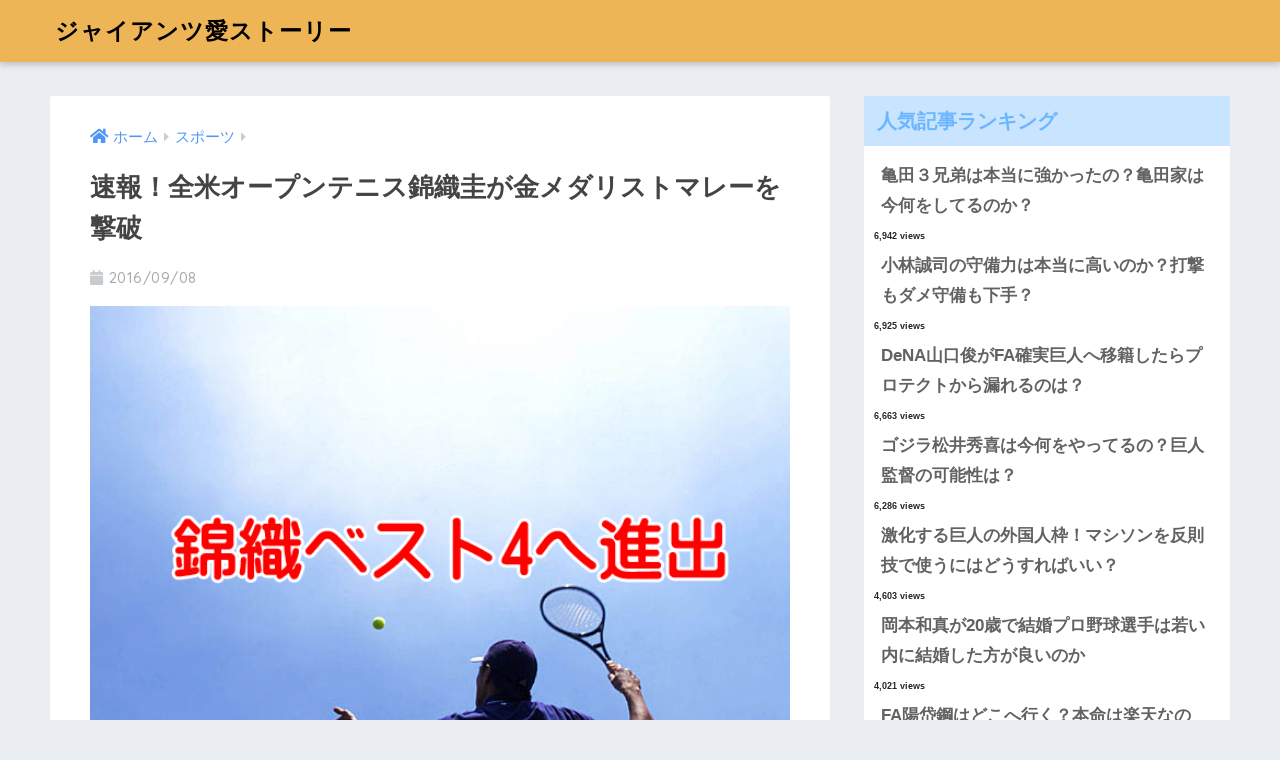

--- FILE ---
content_type: text/html; charset=UTF-8
request_url: https://coshikaku.com/2016/09/08/gold/
body_size: 13419
content:
<!doctype html>
<html lang="ja">
<head>
  <meta charset="utf-8">
  <meta http-equiv="X-UA-Compatible" content="IE=edge">
  <meta name="HandheldFriendly" content="True">
  <meta name="MobileOptimized" content="320">
  <meta name="viewport" content="width=device-width, initial-scale=1 ,viewport-fit=cover"/>
  <meta name="msapplication-TileColor" content="#6bb6ff">
  <meta name="theme-color" content="#6bb6ff">
  <link rel="pingback" href="https://coshikaku.com/xmlrpc.php">
  <title>全米オープンテニス錦織圭が金メダリストマレーを撃破 | ジャイアンツ愛ストーリー</title>

<!-- All in One SEO Pack 2.3.7 by Michael Torbert of Semper Fi Web Design[477,527] -->
<meta name="description" itemprop="description" content="全米オープンテニス錦織圭が金メダリストマレーを撃破。ついにメジャー大会制覇まであと2つ。" />

<link rel="canonical" href="https://coshikaku.com/2016/09/08/gold/" />
				<script type="text/javascript">
					var _gaq = _gaq || [];
					          _gaq.push(['_setAccount', 'UA-74436691-4']);
															          _gaq.push(['_trackPageview']);
					(function () {
						var ga = document.createElement('script');
						ga.type = 'text/javascript';
						ga.async = true;
						            ga.src = ('https:' == document.location.protocol ? 'https://ssl' : 'http://www') + '.google-analytics.com/ga.js';
						            var s = document.getElementsByTagName('script')[0];
						s.parentNode.insertBefore(ga, s);
					})();
				</script>
				<!-- /all in one seo pack -->
<link rel='dns-prefetch' href='//ajax.googleapis.com' />
<link rel='dns-prefetch' href='//s0.wp.com' />
<link rel='dns-prefetch' href='//secure.gravatar.com' />
<link rel='dns-prefetch' href='//fonts.googleapis.com' />
<link rel='dns-prefetch' href='//use.fontawesome.com' />
<link rel='dns-prefetch' href='//s.w.org' />
<link rel="alternate" type="application/rss+xml" title="ジャイアンツ愛ストーリー &raquo; フィード" href="https://coshikaku.com/feed/" />
<link rel="alternate" type="application/rss+xml" title="ジャイアンツ愛ストーリー &raquo; コメントフィード" href="https://coshikaku.com/comments/feed/" />
		<script type="text/javascript">
			window._wpemojiSettings = {"baseUrl":"https:\/\/s.w.org\/images\/core\/emoji\/13.0.0\/72x72\/","ext":".png","svgUrl":"https:\/\/s.w.org\/images\/core\/emoji\/13.0.0\/svg\/","svgExt":".svg","source":{"concatemoji":"https:\/\/coshikaku.com\/wp-includes\/js\/wp-emoji-release.min.js"}};
			!function(e,a,t){var n,r,o,i=a.createElement("canvas"),p=i.getContext&&i.getContext("2d");function s(e,t){var a=String.fromCharCode;p.clearRect(0,0,i.width,i.height),p.fillText(a.apply(this,e),0,0);e=i.toDataURL();return p.clearRect(0,0,i.width,i.height),p.fillText(a.apply(this,t),0,0),e===i.toDataURL()}function c(e){var t=a.createElement("script");t.src=e,t.defer=t.type="text/javascript",a.getElementsByTagName("head")[0].appendChild(t)}for(o=Array("flag","emoji"),t.supports={everything:!0,everythingExceptFlag:!0},r=0;r<o.length;r++)t.supports[o[r]]=function(e){if(!p||!p.fillText)return!1;switch(p.textBaseline="top",p.font="600 32px Arial",e){case"flag":return s([127987,65039,8205,9895,65039],[127987,65039,8203,9895,65039])?!1:!s([55356,56826,55356,56819],[55356,56826,8203,55356,56819])&&!s([55356,57332,56128,56423,56128,56418,56128,56421,56128,56430,56128,56423,56128,56447],[55356,57332,8203,56128,56423,8203,56128,56418,8203,56128,56421,8203,56128,56430,8203,56128,56423,8203,56128,56447]);case"emoji":return!s([55357,56424,8205,55356,57212],[55357,56424,8203,55356,57212])}return!1}(o[r]),t.supports.everything=t.supports.everything&&t.supports[o[r]],"flag"!==o[r]&&(t.supports.everythingExceptFlag=t.supports.everythingExceptFlag&&t.supports[o[r]]);t.supports.everythingExceptFlag=t.supports.everythingExceptFlag&&!t.supports.flag,t.DOMReady=!1,t.readyCallback=function(){t.DOMReady=!0},t.supports.everything||(n=function(){t.readyCallback()},a.addEventListener?(a.addEventListener("DOMContentLoaded",n,!1),e.addEventListener("load",n,!1)):(e.attachEvent("onload",n),a.attachEvent("onreadystatechange",function(){"complete"===a.readyState&&t.readyCallback()})),(n=t.source||{}).concatemoji?c(n.concatemoji):n.wpemoji&&n.twemoji&&(c(n.twemoji),c(n.wpemoji)))}(window,document,window._wpemojiSettings);
		</script>
		<style type="text/css">
img.wp-smiley,
img.emoji {
	display: inline !important;
	border: none !important;
	box-shadow: none !important;
	height: 1em !important;
	width: 1em !important;
	margin: 0 .07em !important;
	vertical-align: -0.1em !important;
	background: none !important;
	padding: 0 !important;
}
</style>
	<link rel='stylesheet' id='sng-stylesheet-css'  href='https://coshikaku.com/wp-content/themes/sango-theme/style.css?ver1_8_1' type='text/css' media='all' />
<link rel='stylesheet' id='sng-option-css'  href='https://coshikaku.com/wp-content/themes/sango-theme/entry-option.css?ver1_8_1' type='text/css' media='all' />
<link rel='stylesheet' id='sng-googlefonts-css'  href='//fonts.googleapis.com/css?family=Quicksand%3A500%2C700' type='text/css' media='all' />
<link rel='stylesheet' id='sng-fontawesome5-css'  href='https://use.fontawesome.com/releases/v5.7.2/css/all.css' type='text/css' media='all' />
<link rel='stylesheet' id='wp-block-library-css'  href='https://coshikaku.com/wp-includes/css/dist/block-library/style.min.css' type='text/css' media='all' />
<link rel='stylesheet' id='contact-form-7-css'  href='https://coshikaku.com/wp-content/plugins/contact-form-7/includes/css/styles.css' type='text/css' media='all' />
<link rel='stylesheet' id='child-style-css'  href='https://coshikaku.com/wp-content/themes/sango-theme-child/style.css' type='text/css' media='all' />
<link rel='stylesheet' id='wordpress-popular-posts-css'  href='https://coshikaku.com/wp-content/plugins/wordpress-popular-posts/style/wpp.css' type='text/css' media='all' />
<link rel='stylesheet' id='jetpack_css-css'  href='https://coshikaku.com/wp-content/plugins/jetpack/css/jetpack.css' type='text/css' media='all' />
<script type='text/javascript' src='https://ajax.googleapis.com/ajax/libs/jquery/2.2.4/jquery.min.js' id='jquery-js'></script>
<link rel="https://api.w.org/" href="https://coshikaku.com/wp-json/" /><link rel="alternate" type="application/json" href="https://coshikaku.com/wp-json/wp/v2/posts/448" /><link rel="EditURI" type="application/rsd+xml" title="RSD" href="https://coshikaku.com/xmlrpc.php?rsd" />
<link rel='shortlink' href='https://wp.me/s7HX3n-gold' />
<link rel="alternate" type="application/json+oembed" href="https://coshikaku.com/wp-json/oembed/1.0/embed?url=https%3A%2F%2Fcoshikaku.com%2F2016%2F09%2F08%2Fgold%2F" />
<link rel="alternate" type="text/xml+oembed" href="https://coshikaku.com/wp-json/oembed/1.0/embed?url=https%3A%2F%2Fcoshikaku.com%2F2016%2F09%2F08%2Fgold%2F&#038;format=xml" />

<link rel='dns-prefetch' href='//v0.wordpress.com'>
<style type='text/css'>img#wpstats{display:none}</style><meta property="og:title" content="速報！全米オープンテニス錦織圭が金メダリストマレーを撃破" />
<meta property="og:description" content="全米オープンテニスで錦織圭がリオオリンピック金メダリストのマレーを破る大金星を上げた。 これで久しぶりのメジャー大会ベスト4へ進出。 準優勝したこともある相性のいい全米オープンで頂点に立つことは出来るのか？ メジャー大会 ... " />
<meta property="og:type" content="article" />
<meta property="og:url" content="https://coshikaku.com/2016/09/08/gold/" />
<meta property="og:image" content="https://coshikaku.com/wp-content/uploads/2016/09/b_135.jpg" />
<meta property="og:site_name" content="ジャイアンツ愛ストーリー" />
<meta name="twitter:card" content="summary_large_image" />
				<!-- WordPress Popular Posts v3.3.3 -->
				<script type="text/javascript">//<![CDATA[

					var sampling_active = 0;
					var sampling_rate   = 100;
					var do_request = false;

					if ( !sampling_active ) {
						do_request = true;
					} else {
						var num = Math.floor(Math.random() * sampling_rate) + 1;
						do_request = ( 1 === num );
					}

					if ( do_request ) {

						// Create XMLHttpRequest object and set variables
						var xhr = ( window.XMLHttpRequest )
						  ? new XMLHttpRequest()
						  : new ActiveXObject( "Microsoft.XMLHTTP" ),
						url = 'https://coshikaku.com/wp-admin/admin-ajax.php',
						params = 'action=update_views_ajax&token=15ee34b7ba&wpp_id=448';
						// Set request method and target URL
						xhr.open( "POST", url, true );
						// Set request header
						xhr.setRequestHeader( "Content-type", "application/x-www-form-urlencoded" );
						// Hook into onreadystatechange
						xhr.onreadystatechange = function() {
							if ( 4 === xhr.readyState && 200 === xhr.status ) {
								if ( window.console && window.console.log ) {
									window.console.log( xhr.responseText );
								}
							}
						};
						// Send request
						xhr.send( params );

					}

				//]]></script>
				<!-- End WordPress Popular Posts v3.3.3 -->
				<!-- BEGIN: WP Social Bookmarking Light -->
<script>(function(d, s, id) {
  var js, fjs = d.getElementsByTagName(s)[0];
  if (d.getElementById(id)) return;
  js = d.createElement(s); js.id = id;
  js.src = "//connect.facebook.net/en_US/sdk.js#xfbml=1&version=v2.0";
  fjs.parentNode.insertBefore(js, fjs);
}(document, 'script', 'facebook-jssdk'));</script>
<style type="text/css">
.wp_social_bookmarking_light{
    border: 0 !important;
    padding: 10px 0 20px 0 !important;
    margin: 0 !important;
}
.wp_social_bookmarking_light div{
    float: left !important;
    border: 0 !important;
    padding: 0 !important;
    margin: 0 5px 0px 0 !important;
    min-height: 30px !important;
    line-height: 18px !important;
    text-indent: 0 !important;
}
.wp_social_bookmarking_light img{
    border: 0 !important;
    padding: 0;
    margin: 0;
    vertical-align: top !important;
}
.wp_social_bookmarking_light_clear{
    clear: both !important;
}
#fb-root{
    display: none;
}
.wsbl_twitter{
    width: 100px;
}
.wsbl_facebook_like iframe{
    max-width: none !important;
}
.wsbl_pinterest a{
    border: 0px !important;
}</style>
<!-- END: WP Social Bookmarking Light -->

<!-- Jetpack Open Graph Tags -->
<meta property="og:type" content="article" />
<meta property="og:title" content="速報！全米オープンテニス錦織圭が金メダリストマレーを撃破" />
<meta property="og:url" content="https://coshikaku.com/2016/09/08/gold/" />
<meta property="og:description" content="全米オープンテニスで錦織圭がリオオリンピック金メダリストのマレーを破る大金星を上げた。 これで久しぶりのメジャ&hellip;" />
<meta property="article:published_time" content="2016-09-07T22:47:04+00:00" />
<meta property="article:modified_time" content="2016-09-07T22:47:04+00:00" />
<meta property="og:site_name" content="ジャイアンツ愛ストーリー" />
<meta property="og:image" content="https://coshikaku.com/wp-content/uploads/2016/09/b_135.jpg" />
<meta property="og:image:width" content="640" />
<meta property="og:image:height" content="426" />
<meta property="og:locale" content="ja_JP" />
<meta name="twitter:image" content="https://coshikaku.com/wp-content/uploads/2016/09/b_135.jpg?w=640" />
<meta name="twitter:card" content="summary_large_image" />
<meta name="twitter:creator" content="@sakaidesu" />
<style>
a {color: #4f96f6;}
.main-c, .has-sango-main-color {color: #6bb6ff;}
.main-bc, .has-sango-main-background-color {background-color: #6bb6ff;}
.main-bdr, #inner-content .main-bdr {border-color:  #6bb6ff;}
.pastel-c, .has-sango-pastel-color {color: #c8e4ff; }
.pastel-bc, .has-sango-pastel-background-color, #inner-content .pastel-bc {background-color: #c8e4ff;}
.accent-c, .has-sango-accent-color {color: #ffb36b;}
.accent-bc, .has-sango-accent-background-color {background-color: #ffb36b;}
.header, #footer-menu, .drawer__title {background-color: #edb555;}
#logo a {color: #000000;}
.desktop-nav li a , .mobile-nav li a, #footer-menu a ,.copyright, #drawer__open, .header-search__open, .drawer__title {color: #FFF;}
.drawer__title .close span, .drawer__title .close span:before {background: #FFF;}
.desktop-nav li:after {background: #FFF;}
.mobile-nav .current-menu-item {border-bottom-color: #FFF;}
.widgettitle {color: #6bb6ff;background-color:#c8e4ff;}
.footer {background-color: #e0e4eb;}
.footer, .footer a, .footer .widget ul li a {color: #3c3c3c;}
#toc_container .toc_title, #footer_menu .raised, .pagination a, .pagination span, #reply-title:before , .entry-content blockquote:before ,.main-c-before li:before ,.main-c-b:before{color: #6bb6ff;}
#searchsubmit, #toc_container .toc_title:before, .cat-name, .pre_tag > span, .pagination .current, #submit ,.withtag_list > span,.main-bc-before li:before {background-color: #6bb6ff;}
#toc_container, h3 ,.li-mainbdr ul,.li-mainbdr ol {border-color: #6bb6ff;}
.search-title i ,.acc-bc-before li:before {background: #ffb36b;}
.li-accentbdr ul, .li-accentbdr ol {border-color: #ffb36b;}
.pagination a:hover ,.li-pastelbc ul, .li-pastelbc ol {background: #c8e4ff;}
body {font-size: 100%;}
@media only screen and (min-width: 481px) {
body {font-size: 107%;}
}
@media only screen and (min-width: 1030px) {
body {font-size: 107%;}
}
.totop {background: #5ba9f7;}
.header-info a {color: #FFF; background: linear-gradient(95deg,#738bff,#85e3ec);}
.fixed-menu ul {background: #FFF;}
.fixed-menu a {color: #a2a7ab;}
.fixed-menu .current-menu-item a , .fixed-menu ul li a.active {color: #6bb6ff;}
.post-tab {background: #FFF;} .post-tab>div {color: #a7a7a7} .post-tab > div.tab-active{background: linear-gradient(45deg,#bdb9ff,#67b8ff)}
</style>
</head>
<body class="post-template-default single single-post postid-448 single-format-standard fa5">
  <div id="container">
    <header class="header">
            <div id="inner-header" class="wrap cf">
    <p id="logo" class="h1 dfont">
    <a href="https://coshikaku.com">
            ジャイアンツ愛ストーリー    </a>
  </p>
  <div class="header-search">
      <label class="header-search__open" for="header-search-input"><i class="fas fa-search"></i></label>
    <input type="checkbox" class="header-search__input" id="header-search-input" onclick="document.querySelector('.header-search__modal .searchform__input').focus()">
  <label class="header-search__close" for="header-search-input"></label>
  <div class="header-search__modal">
    <form role="search" method="get" id="searchform" class="searchform" action="https://coshikaku.com/">
  <div>
    <input type="search" id="s" class="searchform__input" name="s" value="" placeholder="検索" />
    <button type="submit" id="searchsubmit" class="searchform__submit"><i class="fas fa-search"></i></button>
  </div>
</form>  </div>
</div>  </div>
    </header>
      <div id="content">
    <div id="inner-content" class="wrap cf">
      <main id="main" class="m-all t-2of3 d-5of7 cf">
                  <article id="entry" class="cf post-448 post type-post status-publish format-standard has-post-thumbnail category-8">
            <header class="article-header entry-header">
  <nav id="breadcrumb"><ul itemscope itemtype="http://schema.org/BreadcrumbList"><li itemprop="itemListElement" itemscope itemtype="http://schema.org/ListItem"><a href="https://coshikaku.com" itemprop="item"><span itemprop="name">ホーム</span></a><meta itemprop="position" content="1" /></li><li itemprop="itemListElement" itemscope itemtype="http://schema.org/ListItem"><a href="https://coshikaku.com/category/%e3%82%b9%e3%83%9d%e3%83%bc%e3%83%84/" itemprop="item"><span itemprop="name">スポーツ</span></a><meta itemprop="position" content="2" /></li></ul></nav>  <h1 class="entry-title single-title">速報！全米オープンテニス錦織圭が金メダリストマレーを撃破</h1>
  <p class="entry-meta vcard dfont">
          <time class="pubdate entry-time" datetime="2016-09-08">2016/09/08</time>
            </p>
      <p class="post-thumbnail"><img width="640" height="426" src="https://coshikaku.com/wp-content/uploads/2016/09/b_135.jpg" class="webfeedsFeaturedVisual wp-post-image" alt="" loading="lazy" srcset="https://coshikaku.com/wp-content/uploads/2016/09/b_135.jpg 640w, https://coshikaku.com/wp-content/uploads/2016/09/b_135-300x200.jpg 300w, https://coshikaku.com/wp-content/uploads/2016/09/b_135-304x202.jpg 304w, https://coshikaku.com/wp-content/uploads/2016/09/b_135-282x188.jpg 282w" sizes="(max-width: 640px) 100vw, 640px" /></p>
        <input type="checkbox" id="fab">
    <label class="fab-btn accent-bc" for="fab"><i class="fas fa-share-alt"></i></label>
    <label class="fab__close-cover" for="fab"></label>
    <!--FABの中身-->
    <div id="fab__contents">
      <div class="fab__contents-main dfont">
        <label class="close" for="fab"><span></span></label>
        <p class="fab__contents_title">SHARE</p>
                  <div class="fab__contents_img" style="background-image: url(https://coshikaku.com/wp-content/uploads/2016/09/b_135.jpg);">
          </div>
                  <div class="sns-btn sns-dif">
          <ul>
        <!-- twitter -->
        <li class="tw sns-btn__item">
          <a href="http://twitter.com/share?url=https%3A%2F%2Fcoshikaku.com%2F2016%2F09%2F08%2Fgold%2F&text=%E9%80%9F%E5%A0%B1%EF%BC%81%E5%85%A8%E7%B1%B3%E3%82%AA%E3%83%BC%E3%83%97%E3%83%B3%E3%83%86%E3%83%8B%E3%82%B9%E9%8C%A6%E7%B9%94%E5%9C%AD%E3%81%8C%E9%87%91%E3%83%A1%E3%83%80%E3%83%AA%E3%82%B9%E3%83%88%E3%83%9E%E3%83%AC%E3%83%BC%E3%82%92%E6%92%83%E7%A0%B4%EF%BD%9C%E3%82%B8%E3%83%A3%E3%82%A4%E3%82%A2%E3%83%B3%E3%83%84%E6%84%9B%E3%82%B9%E3%83%88%E3%83%BC%E3%83%AA%E3%83%BC" target="_blank" rel="nofollow noopener noreferrer">
            <i class="fab fa-twitter"></i>            <span class="share_txt">ツイート</span>
          </a>
                  </li>
        <!-- facebook -->
        <li class="fb sns-btn__item">
          <a href="http://www.facebook.com/share.php?u=https%3A%2F%2Fcoshikaku.com%2F2016%2F09%2F08%2Fgold%2F&t=%E9%80%9F%E5%A0%B1%EF%BC%81%E5%85%A8%E7%B1%B3%E3%82%AA%E3%83%BC%E3%83%97%E3%83%B3%E3%83%86%E3%83%8B%E3%82%B9%E9%8C%A6%E7%B9%94%E5%9C%AD%E3%81%8C%E9%87%91%E3%83%A1%E3%83%80%E3%83%AA%E3%82%B9%E3%83%88%E3%83%9E%E3%83%AC%E3%83%BC%E3%82%92%E6%92%83%E7%A0%B4%EF%BD%9C%E3%82%B8%E3%83%A3%E3%82%A4%E3%82%A2%E3%83%B3%E3%83%84%E6%84%9B%E3%82%B9%E3%83%88%E3%83%BC%E3%83%AA%E3%83%BC" target="_blank" rel="nofollow noopener noreferrer">
            <i class="fab fa-facebook"></i>            <span class="share_txt">シェア</span>
          </a>
                  </li>
        <!-- はてなブックマーク -->
        <li class="hatebu sns-btn__item">
          <a href="http://b.hatena.ne.jp/add?mode=confirm&url=https%3A%2F%2Fcoshikaku.com%2F2016%2F09%2F08%2Fgold%2F"  onclick="javascript:window.open(this.href, '', 'menubar=no,toolbar=no,resizable=yes,scrollbars=yes,height=400,width=510');return false;" target="_blank" rel="nofollow noopener noreferrer">
            <i class="fa fa-hatebu"></i>
            <span class="share_txt">はてブ</span>
          </a>
                  </li>
        <!-- LINE -->
        <li class="line sns-btn__item">
          <a href="http://line.me/R/msg/text/?https%3A%2F%2Fcoshikaku.com%2F2016%2F09%2F08%2Fgold%2F%0D%0A%E9%80%9F%E5%A0%B1%EF%BC%81%E5%85%A8%E7%B1%B3%E3%82%AA%E3%83%BC%E3%83%97%E3%83%B3%E3%83%86%E3%83%8B%E3%82%B9%E9%8C%A6%E7%B9%94%E5%9C%AD%E3%81%8C%E9%87%91%E3%83%A1%E3%83%80%E3%83%AA%E3%82%B9%E3%83%88%E3%83%9E%E3%83%AC%E3%83%BC%E3%82%92%E6%92%83%E7%A0%B4%EF%BD%9C%E3%82%B8%E3%83%A3%E3%82%A4%E3%82%A2%E3%83%B3%E3%83%84%E6%84%9B%E3%82%B9%E3%83%88%E3%83%BC%E3%83%AA%E3%83%BC" target="_blank" rel="nofollow noopener noreferrer">
                          <i class="fab fa-line"></i>
                        <span class="share_txt share_txt_line dfont">LINE</span>
          </a>
        </li>
        <!-- Pocket -->
        <li class="pkt sns-btn__item">
          <a href="http://getpocket.com/edit?url=https%3A%2F%2Fcoshikaku.com%2F2016%2F09%2F08%2Fgold%2F&title=%E9%80%9F%E5%A0%B1%EF%BC%81%E5%85%A8%E7%B1%B3%E3%82%AA%E3%83%BC%E3%83%97%E3%83%B3%E3%83%86%E3%83%8B%E3%82%B9%E9%8C%A6%E7%B9%94%E5%9C%AD%E3%81%8C%E9%87%91%E3%83%A1%E3%83%80%E3%83%AA%E3%82%B9%E3%83%88%E3%83%9E%E3%83%AC%E3%83%BC%E3%82%92%E6%92%83%E7%A0%B4%EF%BD%9C%E3%82%B8%E3%83%A3%E3%82%A4%E3%82%A2%E3%83%B3%E3%83%84%E6%84%9B%E3%82%B9%E3%83%88%E3%83%BC%E3%83%AA%E3%83%BC" target="_blank" rel="nofollow noopener noreferrer">
            <i class="fab fa-get-pocket"></i>            <span class="share_txt">Pocket</span>
          </a>
                  </li>
      </ul>
  </div>
        </div>
    </div>
    </header>
<section class="entry-content cf">
  <div class='wp_social_bookmarking_light'><div class="wsbl_hatena_button"><a href="http://b.hatena.ne.jp/entry/https://coshikaku.com/2016/09/08/gold/" class="hatena-bookmark-button" data-hatena-bookmark-title="速報！全米オープンテニス錦織圭が金メダリストマレーを撃破" data-hatena-bookmark-layout="simple-balloon" title="このエントリーをはてなブックマークに追加"> <img src="//b.hatena.ne.jp/images/entry-button/button-only@2x.png" alt="このエントリーをはてなブックマークに追加" width="20" height="20" style="border: none;" /></a><script type="text/javascript" src="//b.hatena.ne.jp/js/bookmark_button.js" charset="utf-8" async="async"></script></div><div class="wsbl_facebook_like"><div id="fb-root"></div><fb:like href="https://coshikaku.com/2016/09/08/gold/" layout="button_count" action="like" width="100" share="false" show_faces="false" ></fb:like></div><div class="wsbl_twitter"><a href="https://twitter.com/share" class="twitter-share-button" data-url="https://coshikaku.com/2016/09/08/gold/" data-text="速報！全米オープンテニス錦織圭が金メダリストマレーを撃破">Tweet</a></div></div><br class='wp_social_bookmarking_light_clear' /><p>全米オープンテニスで錦織圭がリオオリンピック金メダリストのマレーを破る大金星を上げた。</p>
<p>これで久しぶりのメジャー大会ベスト4へ進出。</p>
<p>準優勝したこともある相性のいい全米オープンで頂点に立つことは出来るのか？</p>
<p><span id="more-448"></span></p>
<h2>メジャー大会</h2>
<h3>苦しむ錦織</h3>
<p>一昨年、同じ全米オープンで錦織が決勝まで進むと日本中が錦織フィーバーに湧いた。</p>
<p>普段テニスを見ないような人達がこぞってテニスに注目し、有料放送の加入者も急激に増えたらしい。</p>
<p>錦織効果は一体いくらになったのだろうか？</p>
<p>しかし決勝で格下と思われたチリッチに敗れてしまい、日本人初のメジャー大会制覇は残念ながら達成されなかった。</p>
<p>だが、世界ナンバーワンのジョコビッチを破り、決勝まで進んだのだからもうメジャー制覇は目前だろうと誰もが信じていた。</p>
<p>それがそう簡単に行かないのがスポーツの難しいところ。</p>
<p>メジャー大会ではベスト8までは進むが準決勝、決勝まで進むことが出来ない。</p>
<p>マスターズ・トーナメントでも決勝まではいくがジョコビッチという高い壁にいつも跳ね返される。</p>
<p>そんな日々が続いたが、錦織は決してくさるどころかどんどんレベルを高めてく。</p>
<p>リオオリンピックでもマレーに破れ金メダルはならなかったが、日本テニスに銅メダルという華々しい成果を与えてくれた。</p>
<h3>最後の壁は</h3>
<p>さぁ錦織に残された最後の壁は2つ。</p>
<p>準決勝を乗り越え、また決勝の舞台に立って欲しい。</p>
<p>そこにはやはりラスボスが待ち構えているかもしれない。</p>
<p>そう最大の壁ジョコビッチ。</p>
<p>マスターズ・トーナメントでは何度も何度も跳ね返された壁。</p>
<p>んがしかし、今回はその壁が最後に出てこないかもしれない。</p>
<p>どうやらジョコビッチは手首を負傷して本調子ではないらしい。</p>
<p>今回の全米オープンでは、不戦勝が多くラッキーが続いているが、今の錦織はラッキーで勝てる相手ではない。</p>
<p>しかも絶好調と言われていた金メダリストのマレーを撃破した勢いがある。</p>
<p>今ならジョコビッチだろうが、どんな壁だろうが一気に乗り越えていきそうな気がする。</p>
<p>野球のタイトルもメジャー大会の優勝も一度逃すと中々チャンスは巡ってこない。</p>
<p>2年前のビッグチャンスを逃した錦織は、痛いほど理解しているだろう。</p>
<p>最後の大きな壁を乗り越えるまであと2つ。</p>
<p>歴史的な瞬間がついに訪れるかもしれない。</p>
</section><footer class="article-footer">
  <aside>
    <div class="footer-contents">
        <div class="sns-btn">
    <span class="sns-btn__title dfont">SHARE</span>      <ul>
        <!-- twitter -->
        <li class="tw sns-btn__item">
          <a href="http://twitter.com/share?url=https%3A%2F%2Fcoshikaku.com%2F2016%2F09%2F08%2Fgold%2F&text=%E9%80%9F%E5%A0%B1%EF%BC%81%E5%85%A8%E7%B1%B3%E3%82%AA%E3%83%BC%E3%83%97%E3%83%B3%E3%83%86%E3%83%8B%E3%82%B9%E9%8C%A6%E7%B9%94%E5%9C%AD%E3%81%8C%E9%87%91%E3%83%A1%E3%83%80%E3%83%AA%E3%82%B9%E3%83%88%E3%83%9E%E3%83%AC%E3%83%BC%E3%82%92%E6%92%83%E7%A0%B4%EF%BD%9C%E3%82%B8%E3%83%A3%E3%82%A4%E3%82%A2%E3%83%B3%E3%83%84%E6%84%9B%E3%82%B9%E3%83%88%E3%83%BC%E3%83%AA%E3%83%BC" target="_blank" rel="nofollow noopener noreferrer">
            <i class="fab fa-twitter"></i>            <span class="share_txt">ツイート</span>
          </a>
                  </li>
        <!-- facebook -->
        <li class="fb sns-btn__item">
          <a href="http://www.facebook.com/share.php?u=https%3A%2F%2Fcoshikaku.com%2F2016%2F09%2F08%2Fgold%2F&t=%E9%80%9F%E5%A0%B1%EF%BC%81%E5%85%A8%E7%B1%B3%E3%82%AA%E3%83%BC%E3%83%97%E3%83%B3%E3%83%86%E3%83%8B%E3%82%B9%E9%8C%A6%E7%B9%94%E5%9C%AD%E3%81%8C%E9%87%91%E3%83%A1%E3%83%80%E3%83%AA%E3%82%B9%E3%83%88%E3%83%9E%E3%83%AC%E3%83%BC%E3%82%92%E6%92%83%E7%A0%B4%EF%BD%9C%E3%82%B8%E3%83%A3%E3%82%A4%E3%82%A2%E3%83%B3%E3%83%84%E6%84%9B%E3%82%B9%E3%83%88%E3%83%BC%E3%83%AA%E3%83%BC" target="_blank" rel="nofollow noopener noreferrer">
            <i class="fab fa-facebook"></i>            <span class="share_txt">シェア</span>
          </a>
                  </li>
        <!-- はてなブックマーク -->
        <li class="hatebu sns-btn__item">
          <a href="http://b.hatena.ne.jp/add?mode=confirm&url=https%3A%2F%2Fcoshikaku.com%2F2016%2F09%2F08%2Fgold%2F"  onclick="javascript:window.open(this.href, '', 'menubar=no,toolbar=no,resizable=yes,scrollbars=yes,height=400,width=510');return false;" target="_blank" rel="nofollow noopener noreferrer">
            <i class="fa fa-hatebu"></i>
            <span class="share_txt">はてブ</span>
          </a>
                  </li>
        <!-- LINE -->
        <li class="line sns-btn__item">
          <a href="http://line.me/R/msg/text/?https%3A%2F%2Fcoshikaku.com%2F2016%2F09%2F08%2Fgold%2F%0D%0A%E9%80%9F%E5%A0%B1%EF%BC%81%E5%85%A8%E7%B1%B3%E3%82%AA%E3%83%BC%E3%83%97%E3%83%B3%E3%83%86%E3%83%8B%E3%82%B9%E9%8C%A6%E7%B9%94%E5%9C%AD%E3%81%8C%E9%87%91%E3%83%A1%E3%83%80%E3%83%AA%E3%82%B9%E3%83%88%E3%83%9E%E3%83%AC%E3%83%BC%E3%82%92%E6%92%83%E7%A0%B4%EF%BD%9C%E3%82%B8%E3%83%A3%E3%82%A4%E3%82%A2%E3%83%B3%E3%83%84%E6%84%9B%E3%82%B9%E3%83%88%E3%83%BC%E3%83%AA%E3%83%BC" target="_blank" rel="nofollow noopener noreferrer">
                          <i class="fab fa-line"></i>
                        <span class="share_txt share_txt_line dfont">LINE</span>
          </a>
        </li>
        <!-- Pocket -->
        <li class="pkt sns-btn__item">
          <a href="http://getpocket.com/edit?url=https%3A%2F%2Fcoshikaku.com%2F2016%2F09%2F08%2Fgold%2F&title=%E9%80%9F%E5%A0%B1%EF%BC%81%E5%85%A8%E7%B1%B3%E3%82%AA%E3%83%BC%E3%83%97%E3%83%B3%E3%83%86%E3%83%8B%E3%82%B9%E9%8C%A6%E7%B9%94%E5%9C%AD%E3%81%8C%E9%87%91%E3%83%A1%E3%83%80%E3%83%AA%E3%82%B9%E3%83%88%E3%83%9E%E3%83%AC%E3%83%BC%E3%82%92%E6%92%83%E7%A0%B4%EF%BD%9C%E3%82%B8%E3%83%A3%E3%82%A4%E3%82%A2%E3%83%B3%E3%83%84%E6%84%9B%E3%82%B9%E3%83%88%E3%83%BC%E3%83%AA%E3%83%BC" target="_blank" rel="nofollow noopener noreferrer">
            <i class="fab fa-get-pocket"></i>            <span class="share_txt">Pocket</span>
          </a>
                  </li>
      </ul>
  </div>
              <div class="footer-meta dfont">
                  <p class="footer-meta_title">CATEGORY :</p>
          <ul class="post-categories">
	<li><a href="https://coshikaku.com/category/%e3%82%b9%e3%83%9d%e3%83%bc%e3%83%84/" rel="category tag">スポーツ</a></li></ul>              </div>
                        <div class="related-posts type_a slide" ontouchstart =""><ul>          <li>
            <a href="https://coshikaku.com/2016/07/20/uehara/">
              <figure class="rlmg">
                <img src="https://coshikaku.com/wp-content/uploads/2016/07/b_024.jpg" alt="上原浩治が緊急降板も41歳でメジャーで現役でいられる理由">
              </figure>
              <div class="rep"><p>上原浩治が緊急降板も41歳でメジャーで現役でいられる理由</p></div>
            </a>
          </li>
                <li>
            <a href="https://coshikaku.com/2016/11/14/tanakatosatoda/">
              <figure class="rlmg">
                <img src="https://coshikaku.com/wp-content/uploads/2016/11/b_277.jpg" alt="田中将大と里田まいがトランプタワー居住を完全否定フジテレビの凋落が酷い">
              </figure>
              <div class="rep"><p>田中将大と里田まいがトランプタワー居住を完全否定フジテレビの凋落が酷い</p></div>
            </a>
          </li>
                <li>
            <a href="https://coshikaku.com/2016/11/07/fengshanshan/">
              <figure class="rlmg">
                <img src="https://coshikaku.com/wp-content/uploads/2016/11/b_257.jpg" alt="中島唱子似のフォン・シャンシャンが2週連続優勝！中国のスター誕生！">
              </figure>
              <div class="rep"><p>中島唱子似のフォン・シャンシャンが2週連続優勝！中国のスター誕生！</p></div>
            </a>
          </li>
                <li>
            <a href="https://coshikaku.com/2016/10/22/hirao/">
              <figure class="rlmg">
                <img src="https://coshikaku.com/wp-content/uploads/2016/10/b_222.jpg" alt="平尾誠二氏が死去早すぎるラグビー界の至宝を蝕んだ病気とは">
              </figure>
              <div class="rep"><p>平尾誠二氏が死去早すぎるラグビー界の至宝を蝕んだ病気とは</p></div>
            </a>
          </li>
                <li>
            <a href="https://coshikaku.com/2016/08/09/ichiro3000hon/">
              <figure class="rlmg">
                <img src="https://coshikaku.com/wp-content/uploads/2016/08/b_071.jpg" alt="イチローがメジャー3000本安打達成！ローズも文句なし">
              </figure>
              <div class="rep"><p>イチローがメジャー3000本安打達成！ローズも文句なし</p></div>
            </a>
          </li>
                <li>
            <a href="https://coshikaku.com/2016/08/24/ishikawaryo/">
              <figure class="rlmg">
                <img src="https://coshikaku.com/wp-content/uploads/2016/08/b_102.jpg" alt="石川遼が日本ツアー復帰か？東京オリンピック出場へも意欲的">
              </figure>
              <div class="rep"><p>石川遼が日本ツアー復帰か？東京オリンピック出場へも意欲的</p></div>
            </a>
          </li>
      </ul></div>    </div>
      </aside>
</footer>
    <script type="application/ld+json">
      {
      "@context": "http://schema.org",
      "@type": "Article",
      "mainEntityOfPage":"https://coshikaku.com/2016/09/08/gold/",
      "headline": "速報！全米オープンテニス錦織圭が金メダリストマレーを撃破",

      "image": {
      "@type": "ImageObject",
      "url": "https://coshikaku.com/wp-content/uploads/2016/09/b_135.jpg",
      "width":640,
      "height":426      },

      "datePublished": "2016-09-08T07:47:04+0900",
      "dateModified": "2016-09-08T07:47:04+0900",
      "author": {
      "@type": "Person",
      "name": "giants"
      },
      "publisher": {
      "@type": "Organization",
      "name": "",
      "logo": {
      "@type": "ImageObject",
      "url": ""
      }
      },
      "description": "全米オープンテニスで錦織圭がリオオリンピック金メダリストのマレーを破る大金星を上げた。 これで久しぶりのメジャー大会ベスト4へ進出。 準優勝したこともある相性のいい全米オープンで頂点に立つことは出来るのか？ メジャー大会 ... "
      }
    </script>
              </article>
            <div class="prnx_box cf">
        <a href="https://coshikaku.com/2016/09/08/maeken/" class="prnx pr">
      <p><i class="fas fa-angle-left"></i> 前の記事</p>
      <div class="prnx_tb">
                  <figure><img width="160" height="107" src="https://coshikaku.com/wp-content/uploads/2016/09/b_134.jpg" class="attachment-thumb-160 size-thumb-160 wp-post-image" alt="" loading="lazy" srcset="https://coshikaku.com/wp-content/uploads/2016/09/b_134.jpg 640w, https://coshikaku.com/wp-content/uploads/2016/09/b_134-300x200.jpg 300w, https://coshikaku.com/wp-content/uploads/2016/09/b_134-304x202.jpg 304w, https://coshikaku.com/wp-content/uploads/2016/09/b_134-282x188.jpg 282w" sizes="(max-width: 160px) 100vw, 160px" /></figure>
          
        <span class="prev-next__text">前田健太が14勝！エースが抜けた広島カープは優勝間近</span>
      </div>
    </a>
    
    <a href="https://coshikaku.com/2016/09/08/sakamoto3run/" class="prnx nx">
      <p>次の記事 <i class="fas fa-angle-right"></i></p>
      <div class="prnx_tb">
        <span class="prev-next__text">坂本の逆転3ランで広島の優勝を阻止なぜ甲子園で負けない？</span>
                  <figure><img width="160" height="107" src="https://coshikaku.com/wp-content/uploads/2016/09/b_136.jpg" class="attachment-thumb-160 size-thumb-160 wp-post-image" alt="" loading="lazy" srcset="https://coshikaku.com/wp-content/uploads/2016/09/b_136.jpg 640w, https://coshikaku.com/wp-content/uploads/2016/09/b_136-300x200.jpg 300w, https://coshikaku.com/wp-content/uploads/2016/09/b_136-304x202.jpg 304w, https://coshikaku.com/wp-content/uploads/2016/09/b_136-282x188.jpg 282w" sizes="(max-width: 160px) 100vw, 160px" /></figure>
              </div>
    </a>
  </div>                        </main>
        <div id="sidebar1" class="sidebar m-all t-1of3 d-2of7 last-col cf" role="complementary">
    <aside>
      <div class="insidesp">
        <div id="notfix">
          
<!-- WordPress Popular Posts Plugin v3.3.3 [W] [all] [views] [regular] -->
<div id="wpp-2" class="widget popular-posts">
<h4 class="widgettitle dfont has-fa-before">人気記事ランキング</h4>
<ul class="wpp-list">
<li><a href="https://coshikaku.com/2016/10/06/kameda/" title="亀田３兄弟は本当に強かったの？亀田家は今何をしてるのか？" class="wpp-post-title" target="_self">亀田３兄弟は本当に強かったの？亀田家は今何をしてるのか？</a>  <span class="post-stats"><span class="wpp-views">6,942 views</span></span> </li>
<li><a href="https://coshikaku.com/2016/10/10/seijikoba/" title="小林誠司の守備力は本当に高いのか？打撃もダメ守備も下手？" class="wpp-post-title" target="_self">小林誠司の守備力は本当に高いのか？打撃もダメ守備も下手？</a>  <span class="post-stats"><span class="wpp-views">6,925 views</span></span> </li>
<li><a href="https://coshikaku.com/2016/10/31/denayamaguchi-2/" title="DeNA山口俊がFA確実巨人へ移籍したらプロテクトから漏れるのは？" class="wpp-post-title" target="_self">DeNA山口俊がFA確実巨人へ移籍したらプロテクトから漏れるのは？</a>  <span class="post-stats"><span class="wpp-views">6,663 views</span></span> </li>
<li><a href="https://coshikaku.com/2016/09/27/matsui/" title="ゴジラ松井秀喜は今何をやってるの？巨人監督の可能性は？" class="wpp-post-title" target="_self">ゴジラ松井秀喜は今何をやってるの？巨人監督の可能性は？</a>  <span class="post-stats"><span class="wpp-views">6,286 views</span></span> </li>
<li><a href="https://coshikaku.com/2016/12/13/gaikokujinwaku/" title="激化する巨人の外国人枠！マシソンを反則技で使うにはどうすればいい？" class="wpp-post-title" target="_self">激化する巨人の外国人枠！マシソンを反則技で使うにはどうすればいい？</a>  <span class="post-stats"><span class="wpp-views">4,603 views</span></span> </li>
<li><a href="https://coshikaku.com/2017/01/19/okamotokekkon/" title="岡本和真が20歳で結婚プロ野球選手は若い内に結婚した方が良いのか" class="wpp-post-title" target="_self">岡本和真が20歳で結婚プロ野球選手は若い内に結婚した方が良いのか</a>  <span class="post-stats"><span class="wpp-views">4,021 views</span></span> </li>
<li><a href="https://coshikaku.com/2016/11/19/youdaikanrakuten/" title="FA陽岱鋼はどこへ行く？本命は楽天なのか？ソフトバンクは無視状態" class="wpp-post-title" target="_self">FA陽岱鋼はどこへ行く？本命は楽天なのか？ソフトバンクは無視状態</a>  <span class="post-stats"><span class="wpp-views">3,316 views</span></span> </li>
<li><a href="https://coshikaku.com/2016/10/20/atarundesu/" title="オートレースで1億円当選確率4096分の1はいくら使えば当たるんです" class="wpp-post-title" target="_self">オートレースで1億円当選確率4096分の1はいくら使えば当たるんです</a>  <span class="post-stats"><span class="wpp-views">3,063 views</span></span> </li>
<li><a href="https://coshikaku.com/2016/09/07/sakurai/" title="巨人のドラ1桜井俊貴は今どこにいる？即戦力じゃないのか？" class="wpp-post-title" target="_self">巨人のドラ1桜井俊貴は今どこにいる？即戦力じゃないのか？</a>  <span class="post-stats"><span class="wpp-views">3,037 views</span></span> </li>
<li><a href="https://coshikaku.com/2016/11/19/kyojinfa/" title="巨人にFAで移籍した選手達は幸せだったのか？実績をランク付けしてみる　その1" class="wpp-post-title" target="_self">巨人にFAで移籍した選手達は幸せだったのか？実績をランク付けしてみる　その1</a>  <span class="post-stats"><span class="wpp-views">2,806 views</span></span> </li>

</ul>
</div>
<!-- End WordPress Popular Posts Plugin v3.3.3 -->
<div id="search-2" class="widget widget_search"><form role="search" method="get" id="searchform" class="searchform" action="https://coshikaku.com/">
  <div>
    <input type="search" id="s" class="searchform__input" name="s" value="" placeholder="検索" />
    <button type="submit" id="searchsubmit" class="searchform__submit"><i class="fas fa-search"></i></button>
  </div>
</form></div><div id="recent-posts-2" class="widget widget_recent_entries"><h4 class="widgettitle dfont has-fa-before">Recent Posts</h4>    <ul class="my-widget">
          <li>
        <a href="https://coshikaku.com/2020/11/27/%e3%80%90%e8%a1%9d%e6%92%83%e3%83%bb%e6%83%a8%e5%8a%87%e3%83%bb%e7%b5%b6%e6%9c%9b%e3%81%ae%e6%97%a5%e6%9c%ac%e3%82%b7%e3%83%aa%e3%83%bc%e3%82%ba%e3%80%91%e5%b7%a8%e4%ba%ba%e3%81%ab%e5%b8%8c%e6%9c%9b/">
                      <figure class="my-widget__img"><img width="160" height="160" src="https://coshikaku.com/wp-content/uploads/2020/11/background-682973_640-160x160.jpg" class="attachment-thumb-160 size-thumb-160 wp-post-image" alt="" loading="lazy" srcset="https://coshikaku.com/wp-content/uploads/2020/11/background-682973_640-160x160.jpg 160w, https://coshikaku.com/wp-content/uploads/2020/11/background-682973_640-150x150.jpg 150w, https://coshikaku.com/wp-content/uploads/2020/11/background-682973_640-125x125.jpg 125w" sizes="(max-width: 160px) 100vw, 160px" /></figure>
                    <div class="my-widget__text">【衝撃・惨劇・絶望の日本シリーズ】巨人に希望はあったのだろうか？          </div>
        </a>
      </li>
          <li>
        <a href="https://coshikaku.com/2020/11/23/2020niseri/">
                      <figure class="my-widget__img"><img width="160" height="160" src="https://coshikaku.com/wp-content/uploads/2020/10/architecture-1851149_640-160x160.jpg" class="attachment-thumb-160 size-thumb-160 wp-post-image" alt="" loading="lazy" srcset="https://coshikaku.com/wp-content/uploads/2020/10/architecture-1851149_640-160x160.jpg 160w, https://coshikaku.com/wp-content/uploads/2020/10/architecture-1851149_640-150x150.jpg 150w, https://coshikaku.com/wp-content/uploads/2020/10/architecture-1851149_640-125x125.jpg 125w" sizes="(max-width: 160px) 100vw, 160px" /></figure>
                    <div class="my-widget__text">このままじゃ終われない！屈辱の日本シリーズ巨人はココから逆転できるのか？          </div>
        </a>
      </li>
          <li>
        <a href="https://coshikaku.com/2020/11/21/smbc2020/">
                      <figure class="my-widget__img"><img width="160" height="107" src="https://coshikaku.com/wp-content/uploads/2017/08/GUM09_PH02047.jpg" class="attachment-thumb-160 size-thumb-160 wp-post-image" alt="" loading="lazy" srcset="https://coshikaku.com/wp-content/uploads/2017/08/GUM09_PH02047.jpg 640w, https://coshikaku.com/wp-content/uploads/2017/08/GUM09_PH02047-300x200.jpg 300w, https://coshikaku.com/wp-content/uploads/2017/08/GUM09_PH02047-304x202.jpg 304w, https://coshikaku.com/wp-content/uploads/2017/08/GUM09_PH02047-282x188.jpg 282w" sizes="(max-width: 160px) 100vw, 160px" /></figure>
                    <div class="my-widget__text">SMBC日本シリーズ開幕！巨人が下馬評を覆しSBを圧倒する５つの理由          </div>
        </a>
      </li>
          <li>
        <a href="https://coshikaku.com/2020/11/08/sakamoto2000/">
                      <figure class="my-widget__img"><img width="160" height="107" src="https://coshikaku.com/wp-content/uploads/2017/08/GUM09_PH02036.jpg" class="attachment-thumb-160 size-thumb-160 wp-post-image" alt="" loading="lazy" srcset="https://coshikaku.com/wp-content/uploads/2017/08/GUM09_PH02036.jpg 640w, https://coshikaku.com/wp-content/uploads/2017/08/GUM09_PH02036-300x200.jpg 300w, https://coshikaku.com/wp-content/uploads/2017/08/GUM09_PH02036-304x202.jpg 304w, https://coshikaku.com/wp-content/uploads/2017/08/GUM09_PH02036-282x188.jpg 282w" sizes="(max-width: 160px) 100vw, 160px" /></figure>
                    <div class="my-widget__text">祝！坂本勇人2000本安打達成！【キャプテン坂本が描いた華麗なる軌跡】          </div>
        </a>
      </li>
          <li>
        <a href="https://coshikaku.com/2020/11/03/togo/">
                      <figure class="my-widget__img"><img width="160" height="160" src="https://coshikaku.com/wp-content/uploads/2020/11/baseball-1425124_640-160x160.jpg" class="attachment-thumb-160 size-thumb-160 wp-post-image" alt="" loading="lazy" srcset="https://coshikaku.com/wp-content/uploads/2020/11/baseball-1425124_640-160x160.jpg 160w, https://coshikaku.com/wp-content/uploads/2020/11/baseball-1425124_640-150x150.jpg 150w, https://coshikaku.com/wp-content/uploads/2020/11/baseball-1425124_640-125x125.jpg 125w" sizes="(max-width: 160px) 100vw, 160px" /></figure>
                    <div class="my-widget__text">2020年セ・リーグの新人王は誰なんだ？巨人の戸郷翔征もアリだろ！          </div>
        </a>
      </li>
        </ul>
    </div>    <div id="recent-comments-2" class="widget widget_recent_comments"><h4 class="widgettitle dfont has-fa-before">最近のコメント</h4><ul id="recentcomments"><li class="recentcomments"><a href="https://coshikaku.com/2017/08/19/utsumiha/#comment-355">残念だがコレが現実だ！巨人内海哲也はもう完全に積んでいる</a> に <span class="comment-author-link">やまやん</span> より</li><li class="recentcomments"><a href="https://coshikaku.com/2017/06/20/kameinonamida/#comment-313">亀井涙のサヨナラ弾！巨人の選手は命懸けで戦わなければならないのか</a> に <span class="comment-author-link">エンジェル</span> より</li><li class="recentcomments"><a href="https://coshikaku.com/2017/05/28/carpnikatenai/#comment-232">悔しくないのか！もし今日広島にボロ負けしたら巨人ファン辞めます！</a> に <span class="comment-author-link">高島洋子</span> より</li><li class="recentcomments"><a href="https://coshikaku.com/2016/12/13/gaikokujinwaku/#comment-231">激化する巨人の外国人枠！マシソンを反則技で使うにはどうすればいい？</a> に <span class="comment-author-link">ポン太</span> より</li><li class="recentcomments"><a href="https://coshikaku.com/2017/06/20/kameinonamida/#comment-226">亀井涙のサヨナラ弾！巨人の選手は命懸けで戦わなければならないのか</a> に <span class="comment-author-link">アト</span> より</li></ul></div><div id="archives-2" class="widget widget_archive"><h4 class="widgettitle dfont has-fa-before">アーカイブ</h4>
			<ul>
					<li><a href='https://coshikaku.com/2020/11/'>2020年11月</a></li>
	<li><a href='https://coshikaku.com/2020/10/'>2020年10月</a></li>
	<li><a href='https://coshikaku.com/2017/08/'>2017年8月</a></li>
	<li><a href='https://coshikaku.com/2017/07/'>2017年7月</a></li>
	<li><a href='https://coshikaku.com/2017/06/'>2017年6月</a></li>
	<li><a href='https://coshikaku.com/2017/05/'>2017年5月</a></li>
	<li><a href='https://coshikaku.com/2017/04/'>2017年4月</a></li>
	<li><a href='https://coshikaku.com/2017/03/'>2017年3月</a></li>
	<li><a href='https://coshikaku.com/2017/02/'>2017年2月</a></li>
	<li><a href='https://coshikaku.com/2017/01/'>2017年1月</a></li>
	<li><a href='https://coshikaku.com/2016/12/'>2016年12月</a></li>
	<li><a href='https://coshikaku.com/2016/11/'>2016年11月</a></li>
	<li><a href='https://coshikaku.com/2016/10/'>2016年10月</a></li>
	<li><a href='https://coshikaku.com/2016/09/'>2016年9月</a></li>
	<li><a href='https://coshikaku.com/2016/08/'>2016年8月</a></li>
	<li><a href='https://coshikaku.com/2016/07/'>2016年7月</a></li>
			</ul>

			</div><div id="categories-2" class="widget widget_categories"><h4 class="widgettitle dfont has-fa-before">カテゴリー</h4>
			<ul>
					<li class="cat-item cat-item-13"><a href="https://coshikaku.com/category/%e3%82%b9%e3%83%9d%e3%83%bc%e3%83%84/%e3%82%b4%e3%83%ab%e3%83%95/">ゴルフ</a>
</li>
	<li class="cat-item cat-item-8"><a href="https://coshikaku.com/category/%e3%82%b9%e3%83%9d%e3%83%bc%e3%83%84/">スポーツ</a>
</li>
	<li class="cat-item cat-item-3"><a href="https://coshikaku.com/category/%e3%82%bb%e3%83%bb%e3%83%aa%e3%83%bc%e3%82%b0/">セ・リーグ</a>
</li>
	<li class="cat-item cat-item-4"><a href="https://coshikaku.com/category/%e3%83%91%e3%83%bb%e3%83%aa%e3%83%bc%e3%82%b0/">パ・リーグ</a>
</li>
	<li class="cat-item cat-item-2"><a href="https://coshikaku.com/category/%e5%b7%a8%e4%ba%ba%e8%bb%8d/">巨人軍</a>
</li>
	<li class="cat-item cat-item-1"><a href="https://coshikaku.com/category/%e6%9c%aa%e5%88%86%e9%a1%9e/">未分類</a>
</li>
	<li class="cat-item cat-item-14"><a href="https://coshikaku.com/category/%e3%82%b9%e3%83%9d%e3%83%bc%e3%83%84/%e9%87%8e%e7%90%83/">野球</a>
</li>
			</ul>

			</div><div id="meta-2" class="widget widget_meta"><h4 class="widgettitle dfont has-fa-before">メタ情報</h4>
		<ul>
						<li><a href="https://coshikaku.com/wp-login.php">ログイン</a></li>
			<li><a href="https://coshikaku.com/feed/">投稿フィード</a></li>
			<li><a href="https://coshikaku.com/comments/feed/">コメントフィード</a></li>

			<li><a href="https://ja.wordpress.org/">WordPress.org</a></li>
		</ul>

		</div>        </div>
              </div>
    </aside>
  </div>
    </div>
  </div>
      <footer class="footer">
                <div id="footer-menu">
          <div>
            <a class="footer-menu__btn dfont" href="https://coshikaku.com/"><i class="fas fa-home"></i> HOME</a>
          </div>
          <nav>
                                  </nav>
          <p class="copyright dfont">
            &copy; 2025            ジャイアンツ愛ストーリー            All rights reserved.
          </p>
        </div>
      </footer>
    </div>
    	<div style="display:none">
	</div>
<!-- BEGIN: WP Social Bookmarking Light -->
<script>!function(d,s,id){var js,fjs=d.getElementsByTagName(s)[0],p=/^http:/.test(d.location)?'http':'https';if(!d.getElementById(id)){js=d.createElement(s);js.id=id;js.src=p+'://platform.twitter.com/widgets.js';fjs.parentNode.insertBefore(js,fjs);}}(document, 'script', 'twitter-wjs');</script>
<!-- END: WP Social Bookmarking Light -->
<script type='text/javascript' src='https://coshikaku.com/wp-content/plugins/contact-form-7/includes/js/jquery.form.min.js' id='jquery-form-js'></script>
<script type='text/javascript' id='contact-form-7-js-extra'>
/* <![CDATA[ */
var _wpcf7 = {"loaderUrl":"https:\/\/coshikaku.com\/wp-content\/plugins\/contact-form-7\/images\/ajax-loader.gif","recaptcha":{"messages":{"empty":"\u3042\u306a\u305f\u304c\u30ed\u30dc\u30c3\u30c8\u3067\u306f\u306a\u3044\u3053\u3068\u3092\u8a3c\u660e\u3057\u3066\u304f\u3060\u3055\u3044\u3002"}},"sending":"\u9001\u4fe1\u4e2d ..."};
/* ]]> */
</script>
<script type='text/javascript' src='https://coshikaku.com/wp-content/plugins/contact-form-7/includes/js/scripts.js' id='contact-form-7-js'></script>
<script type='text/javascript' src='https://s0.wp.com/wp-content/js/devicepx-jetpack.js' id='devicepx-js'></script>
<script type='text/javascript' src='https://secure.gravatar.com/js/gprofiles.js' id='grofiles-cards-js'></script>
<script type='text/javascript' id='wpgroho-js-extra'>
/* <![CDATA[ */
var WPGroHo = {"my_hash":""};
/* ]]> */
</script>
<script type='text/javascript' src='https://coshikaku.com/wp-content/plugins/jetpack/modules/wpgroho.js' id='wpgroho-js'></script>
<script type='text/javascript' src='https://coshikaku.com/wp-includes/js/wp-embed.min.js' id='wp-embed-js'></script>
<script type='text/javascript' src='https://stats.wp.com/e-202547.js' async defer></script>
<script type='text/javascript'>
	_stq = window._stq || [];
	_stq.push([ 'view', {v:'ext',j:'1:4.1.4',blog:'113909461',post:'448',tz:'9',srv:'coshikaku.com'} ]);
	_stq.push([ 'clickTrackerInit', '113909461', '448' ]);
</script>
          </body>
</html>


--- FILE ---
content_type: text/html; charset=UTF-8
request_url: https://coshikaku.com/wp-admin/admin-ajax.php
body_size: -111
content:
WPP: OK. Execution time: 0.002529 seconds